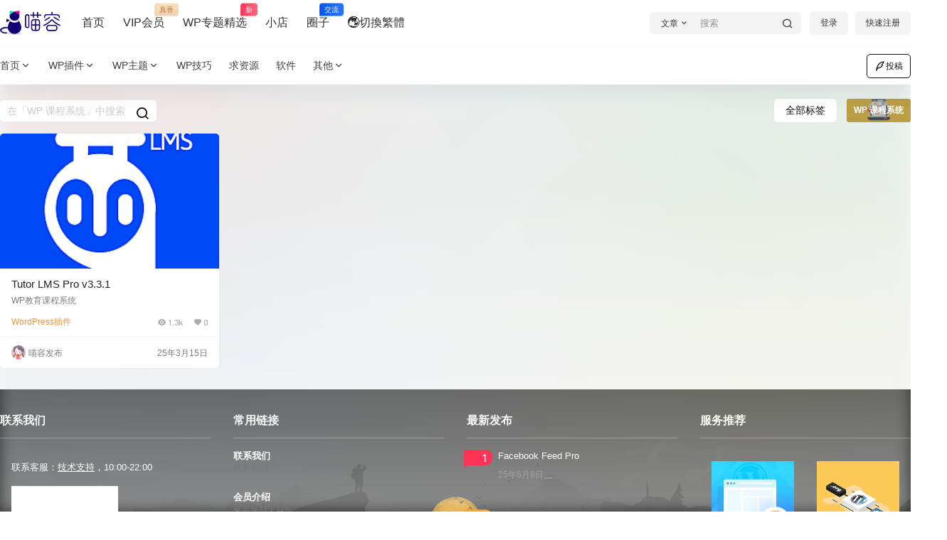

--- FILE ---
content_type: application/javascript
request_url: https://oss.miaoroom.com/wp-content/themes/b2child/language_fixer.js?ver=6.9
body_size: 855
content:
// 配置常量（可扩展）
const LANG_CONFIG = {
  TRADITIONAL: 'zh-hant',
  QUERY_KEY: 'lang',
  SWITCHER_SELECTOR: '.language-switcher a',
  EXCLUDED_LINKS: ['#', 'javascript:', 'mailto:', 'tel:'],
  EXCLUDED_REL: ['nofollow', 'noopener', 'external']
};

// 防抖控制器
const createScheduler = () => {
  let pending = false;
  return {
    schedule: (task) => {
      if (!pending) {
        pending = true;
        requestAnimationFrame(() => {
          task();
          pending = false;
        });
      }
    }
  };
};

// 核心处理器
const createLanguageProcessor = () => {
  // 状态获取
  const getCurrentLang = () => {
    const url = new URL(window.location.href);
    return url.searchParams.get(LANG_CONFIG.QUERY_KEY);
  };

  // 安全URL解析
  const parseSafeURL = (href) => {
    try {
      const url = new URL(href, window.location.origin);
      return url.origin === window.location.origin ? url : null;
    } catch {
      return null;
    }
  };

  // 链接过滤
  const shouldProcessLink = (link) => {
    if (!link.href) return false;
    if (LANG_CONFIG.EXCLUDED_LINKS.some(p => link.href.startsWith(p))) return false;
    if (LANG_CONFIG.EXCLUDED_REL.some(r => link.rel.includes(r))) return false;
    return !link.closest(LANG_CONFIG.SWITCHER_SELECTOR);
  };

  // 链接处理器
  const processLink = (link) => {
    if (!shouldProcessLink(link)) return;

    const url = parseSafeURL(link.href);
    if (!url) return;

    const currentLang = getCurrentLang();
    const isTraditional = currentLang === LANG_CONFIG.TRADITIONAL;

    if (!isTraditional) {
      url.searchParams.delete(LANG_CONFIG.QUERY_KEY);
    } else {
      url.searchParams.set(LANG_CONFIG.QUERY_KEY, LANG_CONFIG.TRADITIONAL);
    }

    if (link.href !== url.href) {
      link.href = url.href;
    }
  };

  // 切换器更新
  const updateSwitcher = () => {
    const switcher = document.querySelector(LANG_CONFIG.SWITCHER_SELECTOR);
    if (!switcher) return;

    const targetUrl = new URL(window.location.href);
    const isTraditional = getCurrentLang() === LANG_CONFIG.TRADITIONAL;

    // 更新显示文本
    switcher.textContent = isTraditional ? '🌏切换简体' : '🌏切換繁體';

    // 更新目标URL
    if (isTraditional) {
      targetUrl.searchParams.delete(LANG_CONFIG.QUERY_KEY);
    } else {
      targetUrl.searchParams.set(LANG_CONFIG.QUERY_KEY, LANG_CONFIG.TRADITIONAL);
    }

    if (switcher.href !== targetUrl.href) {
      switcher.href = targetUrl.href;
    }
  };

  return { processLink, updateSwitcher };
};

// 主执行器
const initLanguageHandler = () => {
  const scheduler = createScheduler();
  const { processLink, updateSwitcher } = createLanguageProcessor();

  // 批量处理
  const execute = () => {
    scheduler.schedule(() => {
      document.querySelectorAll('a').forEach(processLink);
      updateSwitcher();
    });
  };

  // 智能观察者
  const createObserver = () => {
    const observer = new MutationObserver((mutations) => {
      const needsUpdate = mutations.some(mutation => {
        if (mutation.type === 'childList') return true;
        if (mutation.type === 'attributes' && mutation.attributeName === 'href') {
          return !mutation.target.closest(LANG_CONFIG.SWITCHER_SELECTOR);
        }
        return false;
      });
      if (needsUpdate) execute();
    });

    return {
      start: () => observer.observe(document, {
        childList: true,
        subtree: true,
        attributeFilter: ['href']
      })
    };
  };

  // 初始化
  const initialize = () => {
    execute();
    createObserver().start();
  };

  return initialize;
};

// 页面加载后启动
window.addEventListener('DOMContentLoaded', () => {
  // 延迟到首次渲染完成
  setTimeout(initLanguageHandler(), 0);
});